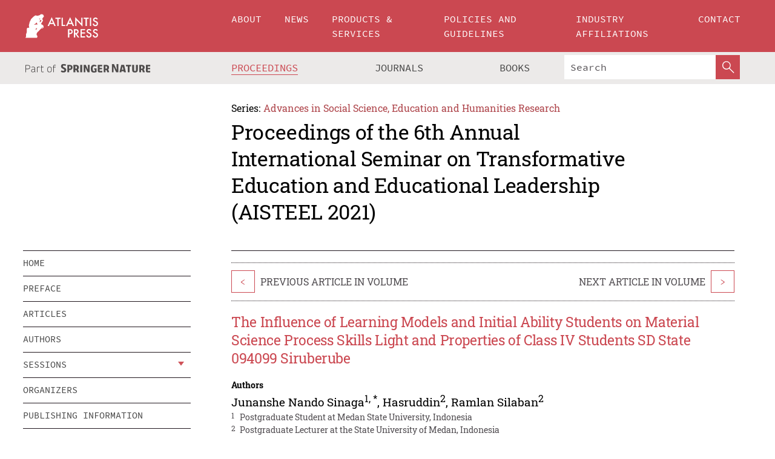

--- FILE ---
content_type: text/html;charset=utf-8
request_url: https://www.atlantis-press.com/proceedings/aisteel-21/125962765
body_size: 8351
content:
<!DOCTYPE html>
<html lang="en" xml:lang="en"  xmlns:mml="http://www.w3.org/1998/Math/MathML">
	<head>
		<meta charset="utf-8" />
		<meta http-equiv="x-ua-compatible" content="ie=edge">
		<title>The Influence of Learning Models and Initial Ability Students on Material Science Process Skills Light and Properties of Class IV Students SD State 094099 Siruberube | Atlantis Press</title>
		<meta name="description" content="The purpose of this study was to determine: (1) The differences in science process skills of students who were taught using guided inquiry learning models using discovery learning models, (2) The interaction between learning models and students ‘initial abilities in influencing students’ science process skills. This research is a quasi-experiment. The..."/>
		<meta name="citation_title" content="The Influence of Learning Models and Initial Ability Students on Material Science Process Skills Light and Properties of Class IV Students SD State 094099 Siruberube"/>
		<meta name="citation_author" content="Junanshe Nando Sinaga"/>
		<meta name="citation_author" content=" Hasruddin"/>
		<meta name="citation_author" content="Ramlan Silaban"/>
		<meta name="citation_publication_date" content="2021/11/22"/>
		<meta name="citation_publisher" content="Atlantis Press"/>
		<meta name="citation_conference_title" content="6th Annual International Seminar on Transformative Education and Educational Leadership (AISTEEL 2021)"/>
		<meta name="citation_pdf_url" content="https://www.atlantis-press.com/article/125962765.pdf"/>
		<meta name="citation_abstract_html_url" content="https://www.atlantis-press.com/proceedings/aisteel-21/125962765"/>
		<meta name="citation_keywords" content="Guided Inquiry Model; Discovery; Science Process Skills"/>
		<meta name="citation_doi" content="10.2991/assehr.k.211110.057"/>
		<meta name="citation_firstpage" content="35"/>
		<meta name="citation_lastpage" content="39"/>
		<meta name="citation_isbn" content="978-94-6239-453-7"/>
		<meta name="citation_issn" content="2352-5398"/>
		<link rel="schema.dc" href="http://purl.org/dc/elements/1.1/"/>
		<link rel="canonical" href="https://www.atlantis-press.com/proceedings/aisteel-21/125962765"/>
		<meta name="dc.title" content="The Influence of Learning Models and Initial Ability Students on Material Science Process Skills Light and Properties of Class IV Students SD State 094099 Siruberube"/>
		<meta name="dc.date" content="2021/11/22"/>
		<meta name="dc.contributor" content="Junanshe Nando Sinaga"/>
		<meta name="dc.contributor" content=" Hasruddin"/>
		<meta name="dc.contributor" content="Ramlan Silaban"/>
		
		<meta name="google-site-verification" content="KbXqECmkG4u41SPnOg7xKarpOc1__nxmSFJD8O-ETRg">
		<meta name="google-site-verification" content="esf3zRvZW3DUm6rnNPeP5zLkXwngJ7yCxdrjPBsC_Cs" />
        <meta name="google-site-verification" content="q42GV0Ck9Ue1ZO-kKDK1k1puTvDHwKW978q5P94tsHA" />
		<meta name="viewport" content="width=device-width, initial-scale=1">
		<link rel="stylesheet" href="/css/v1.0-5371-gfd9dab477/icons.css">
		<link rel="stylesheet" href="/css/v1.0-5371-gfd9dab477/bundle.css">
		<script>
			(function(w,d,s,l,i) {
			    w[l]=w[l]||[];
			    w[l].push({
			    'gtm.start':new Date().getTime(),event:'gtm.js'
			    });
			    var f=d.getElementsByTagName(s)[0],
					j=d.createElement(s),dl=l!='dataLayer'?'&l='+l:'';
			    j.async=true;
			    j.src='https://www.googletagmanager.com/gtm.js?id='+i+dl;
			    f.parentNode.insertBefore(j,f);
			})
			(window,document,'script','dataLayer','GTM-M97PJDV');
		</script>
		<script type="text/javascript">
			function CURRENT_YEAR() { return 2026; }
			var globals = (function(w){
				var globals = {"env":"production","version":"v1.0-5371-gfd9dab477","features":["alerts","notifications","remove-crossref-messages-from-inbox","277--trend-md-tracking-code","315--proceedings-proposal-reminders","67--counter-compliance-logging","441--measurements"]};
				globals.isFeatureEnabled = function(f) { return globals.features.indexOf(f) >= 0; };
				return w.globals = globals;
			})(window);
		</script>
	</head>
	<body>
		<noscript><iframe src="https://www.googletagmanager.com/ns.html?id=GTM-M97PJDV"
		height="0" width="0" style="display:none;visibility:hidden"></iframe></noscript>
		<div><div><div id="clientsidecomponent-0"><div class="src-layouts-Header-container maxWidth src-layouts-Header-main" role="banner"><div class="src-layouts-Header-containerInner maxWidthInner"><a id="logo" href="/" class="src-layouts-Header-logo"><img class="src-layouts-Header-logoImage" src="/images/atlantis-press.svg" title="Atlantis Press" alt="Atlantis Press Logo" width="120" height="40"/></a></div></div><div class="src-layouts-Header-menuSecondary src-layouts-Header-menuContainer maxWidth"><div class="src-layouts-Header-menuContainerInner maxWidthInner"><div class="src-layouts-Header-snLogoImageContainer" role="complementary"><img class="src-layouts-Header-snLogo" alt="Part of Springer Nature" title="Atlantis Press is Part of Springer Nature" src="/images/part-of-springer-nature.svg"/></div><nav class="src-layouts-Header-submenuContainer src-layouts-Header-submenuSecondary" style="margin-top:0" role="navigation" aria-label="SecondaryNavigation"><ul class="src-layouts-Header-submenu"><li class="src-layouts-Header-submenuItem"><a class="src-layouts-Header-submenuLink src-layouts-Header-isActive" href="/proceedings"><span class="">Proceedings</span></a></li><li class="src-layouts-Header-submenuItem"><a class="src-layouts-Header-submenuLink" href="/journals"><span class="">Journals</span></a></li><li class="src-layouts-Header-submenuItem"><a class="src-layouts-Header-submenuLink" href="/books"><span class="">Books</span></a></li></ul><div class="src-layouts-Header-searchMobileInner"><form class="src-layouts-Header-search" action="/search" method="get"><input type="search" class="src-layouts-Header-searchBox" name="q" placeholder="Search" aria-label="Search"/><button type="submit" class="src-layouts-Header-searchButton" aria-label="SearchButton"><img style="width:20px;height:20px;display:block;margin:2px 5px" src="/images/loupe.svg" alt="Search Button Icon" width="20" height="20"/></button></form></div></nav></div></div></div></div><div id="contentContainer" role="main"><div class="src-components-container maxWidth"><div class="src-components-containerInner content maxWidthInner"><div id="contentTitleSidebar" class="src-components-titleSidebar"></div><div id="contentTitle" class="src-components-titleMain"><div class="src-components-padder pageTitle"><div><div class="src-components-series"><div><span class="src-components-seriesLabel">Series:</span><a href="/proceedings/series/assehr" class="src-components-seriesLink">Advances in Social Science, Education and Humanities Research</a></div></div><p class="src-components-proceedingsTitle">Proceedings of the 6th Annual International Seminar on Transformative Education and Educational Leadership (AISTEEL 2021)</p></div></div></div><div id="sidebar" class="src-components-bodySidebar"><div id="clientsidecomponent-1"><nav id="stickyNav" class="subnav"><ul><li><a href="/proceedings/aisteel-21">home</a></li><li><a href="/proceedings/aisteel-21/preface">preface</a></li><li><a href="/proceedings/aisteel-21/articles">articles</a></li><li><a href="/proceedings/aisteel-21/authors">authors</a></li><li class="hasChildren"><a href="#sessions">sessions</a><span class="toggle "></span></li><li><a href="/proceedings/aisteel-21/people">organizers</a></li><li><a href="/proceedings/aisteel-21/publishing">publishing information</a></li></ul></nav></div></div><div id="contentPage" class="src-components-bodyMain"><div class="src-components-padder"><div class="src-components-withBorder"><article><div class="src-components-prevNextSection"><div class="src-components-prevLinkWrap src-components-paginationLinks"><a class="src-components-prevLink src-components-Search-itemLink" href="/proceedings/aisteel-21/125962816" title="Lexical Metaphor in Indonesian Version of Surah Al-Kahfi">&lt;</a><span class="src-components-prevNextLinkText">Previous Article In Volume</span></div><div class="src-components-downloadWrap"></div><div class="src-components-nextLinkWrap src-components-paginationLinks"><span class="src-components-prevNextLinkText">Next Article In Volume</span><a class="src-components-nextLink src-components-Search-itemLink" href="/proceedings/aisteel-21/125962786" title="Development of Problem Based Learning Tools to Improve Students’ Problem Solving Ability and Metacognition Ability">&gt;</a></div></div><h1 class="src-components-title">The Influence of Learning Models and Initial Ability Students on Material Science Process Skills Light and Properties of Class IV Students SD State 094099 Siruberube</h1><div class="src-components-detailList"><div><div class="src-components-detailLabel">Authors</div><div class="src-components-detailDefinition"><div><span><span>Junanshe Nando Sinaga<sup><a href="#AFF1">1</a></sup><sup>, <a href="#C1">*</a></sup></span></span><span>, <span>Hasruddin<sup><a href="#AFF2">2</a></sup></span></span><span>, <span>Ramlan Silaban<sup><a href="#AFF2">2</a></sup></span></span><div class="src-components-detailAffiliations"><div><sup class="src-components-detailAffiliationsLabel">1</sup><span class="src-components-detailAffiliationsDesc">Postgraduate Student at Medan State University, Indonesia</span></div><div><sup class="src-components-detailAffiliationsLabel">2</sup><span class="src-components-detailAffiliationsDesc">Postgraduate Lecturer at the State University of Medan, Indonesia</span></div></div></div><div class="src-components-detailAffiliations"><div><sup class="src-components-detailAffiliationsLabel">*</sup><span class="src-components-detailAffiliationsDesc">Corresponding author. Email: <a>sinagaando84@gmail.com</a></span></div></div></div></div></div><div class="src-components-detailList"><div><div class="src-components-detailLabel">Corresponding Author</div><div class="src-components-detailDefinition"><div><span><span>Junanshe Nando Sinaga</span></span><div class="src-components-detailAffiliations"></div></div><div class="src-components-detailAffiliations"></div></div></div></div><div class="src-components-detailTimeline">Available Online 22 November 2021.</div><dl class="src-components-detailList textContent"><dt class="src-components-detailLabel">DOI</dt><dd class="src-components-detailDefinition"><a href="https://doi.org/10.2991/assehr.k.211110.057">10.2991/assehr.k.211110.057</a><a class="src-components-doiLink" href="/using-dois">How to use a DOI?</a></dd><dt class="src-components-detailLabel">Keywords</dt><dd class="src-components-detailDefinition">Guided Inquiry Model; Discovery; Science Process Skills</dd><dt class="src-components-detailLabel" id="abstract-0">Abstract</dt><dd class="src-components-detailDefinition"><div class="src-components-content textContent"><p>The purpose of this study was to determine: (1) The differences in science process skills of students who were taught using guided inquiry learning models using discovery learning models, (2) The interaction between learning models and students ‘initial abilities in influencing students’ science process skills. This research is a quasi-experiment. The study population was all fourth grade students of SD Negeri 094099 Siruberube which consisted of 2 classes. From the two fourth grade students, the experimental class was chosen to be treated with guided inquiry learning and the control class was given discovery learning treatment. The instrument to measure science process skills used essay tests. The data analysis technique used ANOVA at the significance level α = 0.05. The results showed: (1) There were differences in the science process skills of students using the guided ingkuiri learning model using the discovery learning model. The science process skills of students using the guided inquiry learning model with an average score of 73.04, while the science process skills of students using the discovery learning model obtained an average score of 60.67, (2) There is an interaction between the learning model and the initial ability to process skills. student science. Based on the results of the ANAVA test, the value of sig = 0.036 &lt;sig.0.05, thus proving the interaction between learning models and students ‘initial abilities in influencing students’ science process skills.</p></div></dd><dt class="src-components-detailLabel">Copyright</dt><dd class="src-components-detailDefinitionCopyright textContent">© 2021 The Authors. Published by Atlantis Press SARL.</dd><dt class="src-components-detailLabel">Open Access</dt><dd class="src-components-detailDefinitionCopyright textContent"><span>This is an open access article under the CC BY-NC license.</span></dd></dl><br/><p><a href="https://www.atlantis-press.com/article/125962765.pdf" class="src-components-link"><span>Download article (PDF)</span></a><br/></p><div class="src-components-prevNextSection"><div class="src-components-prevLinkWrap src-components-paginationLinks"><a class="src-components-prevLink src-components-Search-itemLink" href="/proceedings/aisteel-21/125962816" title="Lexical Metaphor in Indonesian Version of Surah Al-Kahfi">&lt;</a><span class="src-components-prevNextLinkText">Previous Article In Volume</span></div><div class="src-components-downloadWrap"></div><div class="src-components-nextLinkWrap src-components-paginationLinks"><span class="src-components-prevNextLinkText">Next Article In Volume</span><a class="src-components-nextLink src-components-Search-itemLink" href="/proceedings/aisteel-21/125962786" title="Development of Problem Based Learning Tools to Improve Students’ Problem Solving Ability and Metacognition Ability">&gt;</a></div></div><div class="src-components-metaContainer textContent"><dl class="src-components-metaList"><dt class="src-components-metaLabel">Volume Title</dt><dd class="src-components-metaDefinition"><a href="/proceedings/aisteel-21">Proceedings of the 6th Annual International Seminar on Transformative Education and Educational Leadership (AISTEEL 2021)</a></dd><dt class="src-components-metaLabel">Series</dt><dd class="src-components-metaDefinition"><a href="/proceedings/series/assehr">Advances in Social Science, Education and Humanities Research</a></dd><dt class="src-components-metaLabel">Publication Date</dt><dd class="src-components-metaDefinition">22 November 2021</dd><dt class="src-components-metaLabel">ISBN</dt><dd class="src-components-metaDefinition">978-94-6239-453-7</dd><dt class="src-components-metaLabel">ISSN</dt><dd class="src-components-metaDefinition">2352-5398</dd><dt class="src-components-metaLabel">DOI</dt><dd class="src-components-metaDefinition"><a href="https://doi.org/10.2991/assehr.k.211110.057">10.2991/assehr.k.211110.057</a><a style="font-size:0.7rem;margin-left:20px" href="/using-dois">How to use a DOI?</a></dd><dt class="src-components-metaLabel">Copyright</dt><dd class="src-components-metaDefinition">© 2021 The Authors. Published by Atlantis Press SARL.</dd><dt class="src-components-metaLabel">Open Access</dt><dd class="src-components-metaDefinition"><span>This is an open access article under the CC BY-NC license.</span></dd></dl></div><div><div id="clientsidecomponent-2" class="src-components-citeContainer"><h3>Cite this article</h3><div><div class="src-components-tabs src-components-tabsNonJustified"><a class="src-components-tab src-components-tabActive">ris</a><a class="src-components-tab false">enw</a><a class="src-components-tab false">bib</a><span class="src-components-spacer"></span></div><div style="clear:left"><div class="src-components-tabContent"><div><pre class="src-components-citationCode">TY  - CONF
AU  - Junanshe Nando Sinaga
AU  - Hasruddin
AU  - Ramlan Silaban
PY  - 2021
DA  - 2021/11/22
TI  - The Influence of Learning Models and Initial Ability Students on Material Science Process Skills Light and Properties of Class IV Students SD State 094099 Siruberube
BT  - Proceedings of the 6th Annual International Seminar on Transformative Education and Educational Leadership (AISTEEL 2021)
PB  - Atlantis Press
SP  - 35
EP  - 39
SN  - 2352-5398
UR  - https://doi.org/10.2991/assehr.k.211110.057
DO  - 10.2991/assehr.k.211110.057
ID  - Sinaga2021
ER  -
</pre><div><a download="citation.ris" href="[data-uri]" class="src-components-link"><span>download .ris</span></a><span style="padding-left:14px"></span><a href="" class="src-components-button"><span>copy to clipboard</span></a></div></div></div></div></div></div></div></article></div></div></div></div></div></div><footer id="footer" class="src-layouts-Footer-main" role="contentinfo"><div class="src-layouts-Footer-container maxWidth"><div class="src-layouts-Footer-containerInner maxWidthInner"><div class="src-layouts-Footer-about"><h2 class="src-layouts-Footer-titleMain"><a class="src-layouts-Footer-titleLink" href="/">Atlantis Press</a></h2><div class="src-layouts-Footer-aboutText"><p>Atlantis Press – now part of Springer Nature – is a professional publisher of scientific, technical &amp; medical (STM) proceedings, journals and books. We offer world-class services, fast turnaround times and personalised communication. The proceedings and journals on our platform are Open Access and generate millions of downloads every month.</p></div><div class="src-layouts-Footer-contact textContent"><div>For more information, please contact us at: <a href="mailto:contact@atlantis-press.com">contact@atlantis-press.com</a></div></div></div><div class="src-layouts-Footer-linkList"><a class="src-layouts-Footer-link" href="/proceedings"><span>Proceedings</span></a><a class="src-layouts-Footer-link" href="/journals"><span>Journals</span></a><a class="src-layouts-Footer-link" href="/books"><span>Books</span></a><a class="src-layouts-Footer-link" href="/policies"><span>Policies</span></a><button class="src-layouts-Footer-manageCookiesButton" data-cc-action="preferences">Manage Cookies/Do Not Sell My Info</button></div><div class="src-layouts-Footer-linkList"><a class="src-layouts-Footer-link" href="/about"><span>About</span></a><a class="src-layouts-Footer-link" href="/news"><span>News</span></a><a class="src-layouts-Footer-link" href="/contact"><span>Contact</span></a><a class="src-layouts-Footer-link" href="/search"><span>Search</span></a></div></div></div><div class="src-layouts-Footer-copyrightMenu maxWidth"><div class="src-layouts-Footer-copyrightMenuInner maxWidthInner"><div class="src-layouts-Footer-footerLeft">Copyright © 2006-2026 Atlantis Press – now part of Springer Nature</div><div class="src-layouts-Footer-footerRight"><div class="src-layouts-Footer-footerRightItem"><a class="src-layouts-Footer-smallLink" href="/">Home</a><a class="src-layouts-Footer-smallLink" href="/privacy-policy">Privacy Policy</a><a class="src-layouts-Footer-smallLink" href="/terms-of-use">Terms of use</a></div><div class="src-layouts-Footer-footerRightItem"><a target="_blank" class="src-components-social" title="Facebook" href="https://www.facebook.com/AtlantisPress/"><i class="icon-facebook-official"></i></a><a target="_blank" class="src-components-social" title="Twitter" href="https://twitter.com/prmarketingAP"><i class="icon-twitter"></i></a><a target="_blank" class="src-components-social" title="LinkedIn" href="https://www.linkedin.com/company/atlantis-press/"><i class="icon-linkedin-squared"></i></a></div></div></div></div></footer></div>
		<script type="text/x-mathjax-config">
				MathJax.Hub.Config({
				  displayAlign: 'center',
				  "fast-preview": {
					disabled: true
				  },
				  CommonHTML: { linebreaks: { automatic: true } },
				  PreviewHTML: { linebreaks: { automatic: true } },
				  'HTML-CSS': { linebreaks: { automatic: true } },
				  SVG: {
					scale: 90,
					linebreaks: { automatic: true }
				  }
				});
			  </script>
			  <script async src="https://cdnjs.cloudflare.com/ajax/libs/mathjax/2.7.5/MathJax.js?config=MML_SVG"></script>
		<script src="/js/v1.0-5371-gfd9dab477/bundle.js"></script>
		<script>SystemJS.import('main').then(function(main) {main.createClientSideComponents([{"id":"clientsidecomponent-0","module":"layouts/Header","componentClass":"default","props":{"currentPath":"/proceedings/aisteel-21/125962765"}},{"id":"clientsidecomponent-1","module":"components/Nav","componentClass":"SubNav","props":{"id":"proceedingsNav","items":[{"link":{"title":"home","href":"/proceedings/aisteel-21"}},{"link":{"title":"preface","href":"/proceedings/aisteel-21/preface"}},{"link":{"title":"articles","href":"/proceedings/aisteel-21/articles"}},{"link":{"title":"authors","href":"/proceedings/aisteel-21/authors"}},{"link":{"title":"sessions","href":"#sessions"},"children":[{"link":{"title":"Vocational Education and Educational Technology","href":"/proceedings/aisteel-21/sessions/4146"}},{"link":{"title":"Economics, Business and Management Education","href":"/proceedings/aisteel-21/sessions/4147"}},{"link":{"title":"Teachers Education Model in Future","href":"/proceedings/aisteel-21/sessions/4148"}},{"link":{"title":"Mathematics,Science and Nursing Education","href":"/proceedings/aisteel-21/sessions/4149"}},{"link":{"title":"Curriculum, Research and Development","href":"/proceedings/aisteel-21/sessions/4150"}},{"link":{"title":"Education and Research Global Issue","href":"/proceedings/aisteel-21/sessions/4151"}},{"link":{"title":"Social,Language and Cultural Education","href":"/proceedings/aisteel-21/sessions/4152"}},{"link":{"title":"Educational Policy and Administration Education","href":"/proceedings/aisteel-21/sessions/4153"}},{"link":{"title":"Transformative Learning and Educational Leadership","href":"/proceedings/aisteel-21/sessions/4154"}},{"link":{"title":"Social, Language and Cultural Education","href":"/proceedings/aisteel-21/sessions/4155"}}]},{"link":{"title":"organizers","href":"/proceedings/aisteel-21/people"}},{"link":{"title":"publishing information","href":"/proceedings/aisteel-21/publishing"}}]}},{"id":"clientsidecomponent-2","module":"components/article","componentClass":"Cite","props":{"article":{"publicationyear":2021,"article_type_id":3,"proceedings_id":1636,"publisher_id":"aisteel-006","publicationdayofmonth":22,"is_depot":false,"createdAt":"2021-11-12T12:02:56.000","lastPageInPublication":"39","hasContentXml":0,"file":"article/file/125962765.pdf","hasXml":0,"fullxml":null,"isPublic":1,"title":"The Influence of Learning Models and Initial Ability Students on Material Science Process Skills Light and Properties of Class IV Students SD State 094099 Siruberube","firstPageInPublication":"35","subtitleHtml":null,"corresponding_author_country_id":106,"titleHtml":"The Influence of Learning Models and Initial Ability Students on Material Science Process Skills Light and Properties of Class IV Students SD State 094099 Siruberube","id":125962765,"updatedAt":"2021-11-17T14:07:15.000","isFinal":1,"sessionName":"Curriculum, Research and Development","subtitle":null,"date_deleted":null,"isSubmittable":1,"state":"APPROVED","publicationDate":"2021-11-22T00:00:00.000","publicationmonth":11,"metadata_json":{"doi":"10.2991/assehr.k.211110.057","fpage":"35","lpage":"39","title":"The Influence of Learning Models and Initial Ability Students on Material Science Process Skills Light and Properties of Class IV Students SD State 094099 Siruberube","authors":[{"name":"Junanshe Nando Sinaga","collab":"","surname":"Sinaga","givenNames":"Junanshe Nando","isCorrespondingAuthor":true},{"name":"Hasruddin","collab":"","surname":"Hasruddin","givenNames":"","isCorrespondingAuthor":false},{"name":"Ramlan Silaban","collab":"","surname":"Silaban","givenNames":"Ramlan","isCorrespondingAuthor":false}],"journal":null,"license":{"type":"open-access","description":"This is an open access article under the CC BY-NC license."},"abstract":"The purpose of this study was to determine: (1) The differences in science process skills of students who were taught using guided inquiry learning models using discovery learning models, (2) The interaction between learning models and students ‘initial abilities in influencing students’ science process skills. This research is a quasi-experiment. The study population was all fourth grade students of SD Negeri 094099 Siruberube which consisted of 2 classes. From the two fourth grade students, the experimental class was chosen to be treated with guided inquiry learning and the control class was given discovery learning treatment. The instrument to measure science process skills used essay tests. The data analysis technique used ANOVA at the significance level α = 0.05. The results showed: (1) There were differences in the science process skills of students using the guided ingkuiri learning model using the discovery learning model. The science process skills of students using the guided inquiry learning model with an average score of 73.04, while the science process skills of students using the discovery learning model obtained an average score of 60.67, (2) There is an interaction between the learning model and the initial ability to process skills. student science. Based on the results of the ANAVA test, the value of sig = 0.036 &lt;sig.0.05, thus proving the interaction between learning models and students ‘initial abilities in influencing students’ science process skills.","keywords":["Guided Inquiry Model","Discovery","Science Process Skills"],"pseudoId":"aisteel-006","timeline":{"available":{"year":"2021"}},"abstracts":[{"html":"\x3cp>The purpose of this study was to determine: (1) The differences in science process skills of students who were taught using guided inquiry learning models using discovery learning models, (2) The interaction between learning models and students ‘initial abilities in influencing students’ science process skills. This research is a quasi-experiment. The study population was all fourth grade students of SD Negeri 094099 Siruberube which consisted of 2 classes. From the two fourth grade students, the experimental class was chosen to be treated with guided inquiry learning and the control class was given discovery learning treatment. The instrument to measure science process skills used essay tests. The data analysis technique used ANOVA at the significance level α = 0.05. The results showed: (1) There were differences in the science process skills of students using the guided ingkuiri learning model using the discovery learning model. The science process skills of students using the guided inquiry learning model with an average score of 73.04, while the science process skills of students using the discovery learning model obtained an average score of 60.67, (2) There is an interaction between the learning model and the initial ability to process skills. student science. Based on the results of the ANAVA test, the value of sig = 0.036 &lt;sig.0.05, thus proving the interaction between learning models and students ‘initial abilities in influencing students’ science process skills.\x3c/p>","title":"Abstract"}],"titleHtml":"The Influence of Learning Models and Initial Ability Students on Material Science Process Skills Light and Properties of Class IV Students SD State 094099 Siruberube","authorData":{"authorNotes":[{"body":"Corresponding author. Email: \x3ca>sinagaando84@gmail.com\x3c/a>","type":"Footnote","label":"*"}],"contribGroups":[{"authors":[{"name":"Junanshe Nando Sinaga","refs":[{"id":"AFF1","type":"aff","label":"1"},{"id":"C1","type":"corresp","label":"*"}],"email":"","collab":"","surname":"Sinaga","contribIds":[],"givenNames":"Junanshe Nando","corresponding":true},{"name":"Hasruddin","refs":[{"id":"AFF2","type":"aff","label":"2"}],"email":"","collab":"","surname":"Hasruddin","contribIds":[],"givenNames":"","corresponding":false},{"name":"Ramlan Silaban","refs":[{"id":"AFF2","type":"aff","label":"2"}],"email":"","collab":"","surname":"Silaban","contribIds":[],"givenNames":"Ramlan","corresponding":false}],"affiliations":[{"body":"Postgraduate Student at Medan State University, Indonesia","label":"1"},{"body":"Postgraduate Lecturer at the State University of Medan, Indonesia","label":"2"}]}]},"categories":[{"type":"heading","title":"Curriculum, Research and Development"},{"type":"article type","title":"Proceedings Article"}],"conference":{"date":"","name":"","acronym":"aisteel-21"},"pdfFilename":"aisteel-006.pdf","permissions":{"copyrightYear":"2021","copyrightStatement":"© 2021 The Authors. Published by Atlantis Press SARL."},"proceedingsSeries":{"code":"ASSEHR"}},"corresponding_author_affiliation":"Postgraduate Student at Medan State University, Indonesia","zipentry_filename":"125962765.pdf","doi":"10.2991/assehr.k.211110.057","type":"proceedings","proceedings_session_id":4150,"proceedings":{"state":"PUBLISHED","printIsbn":null,"conferenceName":"6th Annual International Seminar on Transformative Education and Educational Leadership (AISTEEL 2021)","updatedAt":"2021-11-24T11:27:26.000","numberInBFlux":null,"editors":"Prof. Dr. Bornok Sinaga, M.Pd\x3cbr>\nDr. Rahmad Husein, M.Ed\x3cbr>\nDr. Juniastel Rajagukguk, M.Si\x3cbr>","id":1636,"conferenceEndDate":"2021-09-21T00:00:00.000","code":"aisteel-21","title":"Proceedings of the 6th Annual International Seminar on Transformative Education and Educational Leadership (AISTEEL 2021)","print":false,"isbn":"978-94-6239-453-7","organizer_user_id":550,"publicationDate":"2021-11-22T12:00:00.000","seriesVolume":591,"conferenceStartDate":"2021-09-21T00:00:00.000","createdAt":"2021-07-13T12:21:48.000","series":{"id":2,"code":"ASSEHR","p_issn":"","e_issn":"2352-5398","is_doaj":true,"name":"Advances in Social Science, Education and Humanities Research","doaj_id":"65c74234fcdb48028942ccfc5d0fc837"}},"session":{"name":"Curriculum, Research and Development","proceedings_id":1636,"title":"Curriculum, Research and Development","rank":4,"updatedAt":"2021-11-12T12:02:35.000","id":4150},"articleType":{"id":3,"title":"Proceedings Article"}}}}])});</script>
		<!-- Global site tag (gtag.js) - Google Analytics -->
				<script async src="https://www.googletagmanager.com/gtag/js?id=UA-3203984-3"></script>
				<script type="text/plain" data-cc-script="C02">
					window.dataLayer = window.dataLayer || [];
					function gtag(){dataLayer.push(arguments);}
					gtag('js', new Date());
					gtag('config', 'UA-3203984-3');
				</script>
		<script type="application/ld+json">{"@context": "http://schema.org","@graph": [
    {
        "@type": "ScholarlyArticle",
        "@id": "#article",
        "headline": "The Influence of Learning Models and Initial Ability Students on Material Science Process Skills Light and Properties of Class IV Students SD State 094099 Siruberube",
        "name": "The Influence of Learning Models and Initial Ability Students on Material Science Process Skills Light and Properties of Class IV Students SD State 094099 Siruberube",
        "keywords": "Guided Inquiry Model; Discovery; Science Process Skills",
        "description": "The purpose of this study was to determine: (1) The differences in science process skills of students who were taught using guided inquiry learning models using discovery learning models, (2) The interaction between learning models and students ‘initial abilities in influencing students’ science process skills. This research is a quasi-experiment. The study population was all fourth grade students of SD Negeri 094099 Siruberube which consisted of 2 classes. From the two fourth grade students, the experimental class was chosen to be treated with guided inquiry learning and the control class was given discovery learning treatment. The instrument to measure science process skills used essay tests. The data analysis technique used ANOVA at the significance level α = 0.05. The results showed: (1) There were differences in the science process skills of students using the guided ingkuiri learning model using the discovery learning model. The science process skills of students using the guided inquiry learning model with an average score of 73.04, while the science process skills of students using the discovery learning model obtained an average score of 60.67, (2) There is an interaction between the learning model and the initial ability to process skills. student science. Based on the results of the ANAVA test, the value of sig = 0.036 &lt;sig.0.05, thus proving the interaction between learning models and students ‘initial abilities in influencing students’ science process skills.",
        "pageStart": "35",
        "pageEnd": "39",
        "datePublished": "2021/11/22",
        "url": "https://www.atlantis-press.com/proceedings/aisteel-21/125962765",
        "sameAs": "https://doi.org/10.2991/assehr.k.211110.057",
        "author": [
            {
                "@type": "Person",
                "name": "Junanshe Nando Sinaga"
            },
            {
                "@type": "Person",
                "name": " Hasruddin"
            },
            {
                "@type": "Person",
                "name": "Ramlan Silaban"
            }
        ],
        "isPartof": {
            "url": "/proceedings/aisteel-21/sessions/4150"
        }
    }
]}</script>
		<script>(function (w, d, id) {if (!d.documentElement) {return;}var t, rest, e, eTop, eHeight, isSticky, h = function () {var shouldBeSticky = isSticky;t = typeof w.pageXOffset !== "undefined" ? w.pageYOffset : ((d.compatMode || "") === "CSS1Compat") ? d.documentElement.scrollTop : d.body.scrollTop;if (typeof t !== "number") {return;}e = d.getElementById(id);if (!e) {return;}if (typeof eTop === "undefined") {eTop = (function (ptr) {var ret = 0;do {ret += ptr.offsetTop;} while (ptr = ptr.offsetParent);return ret;})(e);eHeight = e.offsetHeight;}if (d.documentElement.offsetWidth < 860) {shouldBeSticky = false;} else {shouldBeSticky = t > eTop && document.getElementById("contentPage").offsetHeight > eHeight + 10;}if (!isSticky && shouldBeSticky) {isSticky = true;e.setAttribute("data-w", e.style.width);e.setAttribute("data-pos", e.style.position);e.setAttribute("data-t", e.style.top);e.style.width = e.offsetWidth + "px";e.style.position = "fixed";} else if (isSticky && !shouldBeSticky) {isSticky = false;e.style.width = e.getAttribute("data-w");e.style.top = e.getAttribute("data-t");e.style.position = e.getAttribute("data-pos");}if (isSticky) {rest = d.documentElement.offsetHeight- d.getElementById("footer").offsetHeight- e.offsetHeight- t;if (rest < 0) {e.style.top = "" + rest + "px";} else if (e.style.top !== "0") {e.style.top = "0";}}};h();w.addEventListener("scroll", h);w.addEventListener("resize", h);w.addEventListener("orientationchange", h);})(window, document, "stickyNav");</script>
		
		<script>SystemJS.import('stats').then(function(stats) { stats.init(); })</script>
	</body>
</html>
